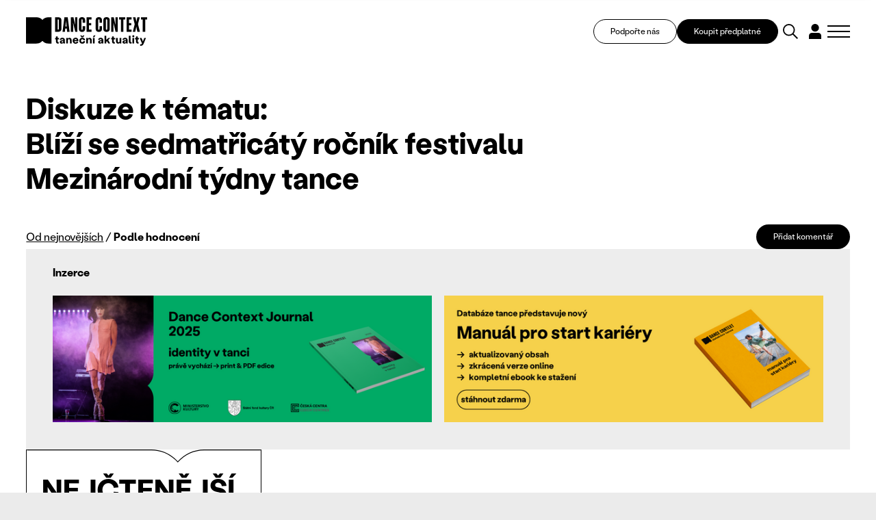

--- FILE ---
content_type: text/html; charset=UTF-8
request_url: https://www.tanecniaktuality.cz/diskuze/zpravy/blizi-se-sedmatricaty-rocnik-festivalu-mezinarodni-tydny-tance?sort=likes
body_size: 15722
content:
<!DOCTYPE html>
<html>

<head>
	    <meta charset="utf-8"/>

	    <link href="https://www.tanecniaktuality.cz/css/minified_v2_eed32c85405c486946e0fc85ec6ca5d0.css?93e9344d" rel="stylesheet" type="text/css"/>

	<title>Taneční aktuality</title>
<meta name="Keywords" content="">
<meta name="Description" content="">
				<meta property="og:image" content="https://www.tanecniaktuality.cz/file/b6924d9cc3454d4e3a965bf4f3606053/90105/socialLogo.png">
				<meta property="og:image:width" content="1639">
				<meta property="og:image:height" content="406">
						<meta property="og:site_name" content="Taneční aktuality">
		<meta name="apple-mobile-web-app-title" content="Tanecniaktuality.cz">
    <meta name="author" content="NETservis s.r.o."/>

    <meta name="MobileOptimized" content="width"/>
    <meta name="HandheldFriendly" content="true"/>
    <meta name="viewport" content="width=device-width, initial-scale=1.0, user-scalable=yes"/>
    	<link href="//fonts.googleapis.com/css?family=Roboto+Slab:400,700|Roboto:300,400,700&subset=latin-ext" rel="stylesheet" type="text/css"/>
    <script src="/scripts/jquery-3.2.1.min.js" type="text/javascript"></script>
		<link rel="icon" type="image/png" href="//www.tanecniaktuality.cz/file/496bef257c7e89a9266d1c87ace72aa8/89109/favicon/favicon.png">
<link rel="apple-touch-icon" type="image/png" href="//www.tanecniaktuality.cz/file/496bef257c7e89a9266d1c87ace72aa8/89109/favicon/favicon.png" />
<link rel="shortcut icon" type="image/png" href="//www.tanecniaktuality.cz/file/496bef257c7e89a9266d1c87ace72aa8/89109/favicon/favicon.png" />
	    <!-- Kookiecheck.cz -->
<script nonce='f17cc18d2f2d676ab3fc00b030b8c2e1a212f972'  src="https://kookiecheck.cz/static/script/c24a1aede7f9317d1809a17325fb4c0d"></script>

<!-- Google Tag Manager -->
<script nonce='f17cc18d2f2d676ab3fc00b030b8c2e1a212f972' >(function(w,d,s,l,i){w[l]=w[l]||[];w[l].push({'gtm.start':
new Date().getTime(),event:'gtm.js'});var f=d.getElementsByTagName(s)[0],
j=d.createElement(s),dl=l!='dataLayer'?'&l='+l:'';j.async=true;j.src=
'https://www.googletagmanager.com/gtm.js?id='+i+dl;f.parentNode.insertBefore(j,f);
})(window,document,'script','dataLayer','GTM-TXMB4XRJ');</script>
<!-- End Google Tag Manager -->	<meta name="robots" content="index,follow"> 
    
    <script type="text/javascript">
       /* $(window).scroll(function() {
                if ($(window).scrollTop() > 64) {
                        $('#page').addClass('menuFix--on');
                } else {
                        $('#page').removeClass('menuFix--on');
                }
        });*/
    </script>
</head>

<body class="cs pageID20">
    <!-- Google Tag Manager (noscript) -->
<noscript><iframe src="https://www.googletagmanager.com/ns.html?id=GTM-TXMB4XRJ"
height="0" width="0" style="display:none;visibility:hidden"></iframe></noscript>
<!-- End Google Tag Manager (noscript) --><div id="page" >
    <header role="banner">

        <div class="section section--header">
            <div class="header">


                



					<div class="logo">
												<a class="logo__link" href="/" title="Taneční aktuality">
																						<span><img src="/img/logo.svg" alt="Taneční aktuality" title="Taneční aktuality" /></span>

												<span><strong></strong></span>
						</a>
											</div><!-- /logo -->


                <div class="topBox">

                    <a class="topBox__btn" href="https://www.darujme.cz/projekt/1210676" target="_blank">Podpořte nás</a>

                                            <a class="topBox__btn topBox__btn--alt" href="//www.tanecniaktuality.cz/e-shop">Koupit předplatné</a>
                    
                    <div class="search" accesskey="s">
                        <button type="button" aria-label="Vyhledávání" class="topBtn topBtn--search" id="searchButton">
                            <svg xmlns="http://www.w3.org/2000/svg" width="48.51" height="48.511" viewBox="0 0 48.51 48.511">
                                <g id="search" transform="translate(-1597.727 -886.187)">
                                    <circle id="Ellipse_5" data-name="Ellipse 5" cx="17.263" cy="17.263" r="17.263" transform="translate(1599.727 888.187)" fill="none" stroke="#000" stroke-linecap="square" stroke-miterlimit="10" stroke-width="4" />
                                    <path id="Path_31" data-name="Path 31" d="M18.451,18.451,30.965,30.965" transform="translate(1612.443 900.904)" fill="none" stroke="#000" stroke-linecap="square" stroke-linejoin="round" stroke-miterlimit="10" stroke-width="4" />
                                </g>
                            </svg>

                        </button>
                    </div>
                        
                    <div class="loginBox">
                                                <button type="button" class="topBtn topBtn--user" id="userButton" aria-label="Dialog pro přihlášení a registraci" title="Přihlášení/Registrace">
                            <svg xmlns="http://www.w3.org/2000/svg" xmlns:xlink="http://www.w3.org/1999/xlink" width="38.076" height="46.89" viewBox="0 0 38.076 46.89">
                                <defs>
                                    <clipPath id="clip-path">
                                        <rect id="Rectangle_337" data-name="Rectangle 337" width="38.076" height="46.89" transform="translate(0 0)" fill="none" />
                                    </clipPath>
                                </defs>
                                <g id="user" transform="translate(0 0)">
                                    <g id="Group_626" data-name="Group 626" clip-path="url(#clip-path)">
                                        <path id="Path_50" data-name="Path 50" d="M30.957,11.918a11.915,11.915,0,1,1,0-.007Z" />
                                        <path id="Path_51" data-name="Path 51" d="M38.076,37a9.447,9.447,0,0,0-9.447-9.447H9.447A9.448,9.448,0,0,0,0,37V46.89H38.069Z" />
                                    </g>
                                </g>
                            </svg>
                        </button>
                                            </div>
                    
                    <button type="button" class="menuBtn" id="menuBtn" title="Navigace" aria-label="Zobrazit navigaci"><span><em></em></span></button>

                </div>

            </div>
        </div>


        <div class="dialog dialog--search">
            <div class="dialog__window">
                <div class="section">
                    
    <div class="searchBox" id="searchBox1">

        
        <div class="dialog__header">
            VYHLEDAT V TEXTECH        </div>


        <div class="searchBoxIn">
            <form class="search__form" action="/vyhledavani" id="search" method="get" aria-label="Vyhledávání">
                <fieldset class="search__fieldset">


                    <input name="q" id="searchField" class="searchinput" placeholder="hledaný text..." type="search" size="25" />


                    <div class="row row-pad15">
                        <div class="col-4">
                            <select name="author" id="author" class="select2me">
                                <option value="0">Autor</option>
                                                                    <option value="299"></option>
                                                                    <option value="333"></option>
                                                                    <option value="339"></option>
                                                                    <option value="345"></option>
                                                                    <option value="357"></option>
                                                                    <option value="303">Adéla Kašparová</option>
                                                                    <option value="323">Adéla Vávrová</option>
                                                                    <option value="287">Adriana Světlíková</option>
                                                                    <option value="91">Alena Laifrová</option>
                                                                    <option value="67">Alexej Byček</option>
                                                                    <option value="130">Alica Minárová</option>
                                                                    <option value="46">Alžběta Krejčiříková</option>
                                                                    <option value="208">Andrea Helander Kramešová</option>
                                                                    <option value="156">Andrea Opavská</option>
                                                                    <option value="359">Andrijana Trpković</option>
                                                                    <option value="270">Aneta Krejčík Plšková</option>
                                                                    <option value="317">Anette Therese Pettersen</option>
                                                                    <option value="283">Anna Benháková</option>
                                                                    <option value="252">Anna Novotná</option>
                                                                    <option value="23">Anna Sedláčková</option>
                                                                    <option value="182">Anna Voláková</option>
                                                                    <option value="350">Ariadne Mikou</option>
                                                                    <option value="192">Astrid Štúrová-Kočí</option>
                                                                    <option value="131">Bára Čermáková</option>
                                                                    <option value="256">Barbara Mikyska</option>
                                                                    <option value="253">Barbara Mikysková</option>
                                                                    <option value="20">Barbora Brodská</option>
                                                                    <option value="85">Barbora Debnáriková</option>
                                                                    <option value="93">Barbora Debnárová</option>
                                                                    <option value="148">Barbora Etlíková</option>
                                                                    <option value="146">Barbora Forkovičová</option>
                                                                    <option value="187">Barbora Kaplanová</option>
                                                                    <option value="56">Barbora Novosadová</option>
                                                                    <option value="161">Barbora Pokorná</option>
                                                                    <option value="32">Barbora Stýblová</option>
                                                                    <option value="16">Barbora Šulcová</option>
                                                                    <option value="139">Barbora Truksová</option>
                                                                    <option value="327">Becka McFadden</option>
                                                                    <option value="265">Blanca Siles Romero</option>
                                                                    <option value="191">Bohumíra Cveklová</option>
                                                                    <option value="165">Boris Hybner</option>
                                                                    <option value="135">Božena Brodská</option>
                                                                    <option value="356">Christine Hla Shwe</option>
                                                                    <option value="228">Clara Zanga</option>
                                                                    <option value="39">Dana Jará</option>
                                                                    <option value="99">Daniel Wiesner</option>
                                                                    <option value="112">Daniela Machová</option>
                                                                    <option value="154">Denisa Kotková</option>
                                                                    <option value="9">Denisa Šmídová</option>
                                                                    <option value="266">Diana De Fex </option>
                                                                    <option value="318">Diana Pavlačková</option>
                                                                    <option value="293">Dora Durkesac</option>
                                                                    <option value="149">Dora Sulženko Hoštová</option>
                                                                    <option value="190">Dorota Gremlicová</option>
                                                                    <option value="297">Elisa Frasson</option>
                                                                    <option value="160">Eliška Brtnická</option>
                                                                    <option value="122">Eliška Navrátilová</option>
                                                                    <option value="188">Eliška Seveldová</option>
                                                                    <option value="35">Eliška Štindlová</option>
                                                                    <option value="65">Elvíra Němečková</option>
                                                                    <option value="202">Emil T. Bartko</option>
                                                                    <option value="315">Emily May</option>
                                                                    <option value="289">Emma Meerschaert</option>
                                                                    <option value="305">Ester Trčková</option>
                                                                    <option value="77">Eugenie Dufková</option>
                                                                    <option value="264">Eva Galatsanou</option>
                                                                    <option value="18">Eva Krakešová</option>
                                                                    <option value="78">Eva Orcígrová</option>
                                                                    <option value="288">Eva Sližová</option>
                                                                    <option value="24">Eva Urválková</option>
                                                                    <option value="232">Filip Staněk</option>
                                                                    <option value="276">Freda Fiala</option>
                                                                    <option value="279">Friederike "Frieda" Frost</option>
                                                                    <option value="210">Gabriela Špalková</option>
                                                                    <option value="41">Hana Galiová</option>
                                                                    <option value="335">Hana Polanská Turečková</option>
                                                                    <option value="60">Hana Strejčková</option>
                                                                    <option value="29">Heather McGadie</option>
                                                                    <option value="137">Helena Bartlová</option>
                                                                    <option value="59">Helena Kazárová</option>
                                                                    <option value="245">Helena Peerová</option>
                                                                    <option value="143">Helena Syrovátková</option>
                                                                    <option value="147">Honza Malík</option>
                                                                    <option value="196">Ian Biscoe</option>
                                                                    <option value="282">Inga Zotova-Mikshina</option>
                                                                    <option value="267">Isabel Hernandez-Gil Crespo</option>
                                                                    <option value="262">Ivana Balabanova</option>
                                                                    <option value="241">Ivana Dukić</option>
                                                                    <option value="223">Ivana Hlubinová</option>
                                                                    <option value="86">Ivana Kloubková</option>
                                                                    <option value="294">Ivica Liszkayová</option>
                                                                    <option value="346">Jan M. Heller</option>
                                                                    <option value="258">Jan Razima</option>
                                                                    <option value="363">Jan Žůrek</option>
                                                                    <option value="8">Jana Bitterová</option>
                                                                    <option value="206">Jana Bohutínská</option>
                                                                    <option value="239">Jana Burkiewiczová</option>
                                                                    <option value="50">Jana Hošková</option>
                                                                    <option value="211">Jana Návratová</option>
                                                                    <option value="119">Jana Ryšlavá</option>
                                                                    <option value="81">Janek Lesák</option>
                                                                    <option value="218">Jaroslav Slavický</option>
                                                                    <option value="310">Jindřich Bartovanec Havlík</option>
                                                                    <option value="238">Jindřich Panský</option>
                                                                    <option value="309">Jiří Bartovanec</option>
                                                                    <option value="222">Jiří Havelka</option>
                                                                    <option value="247">Jiří Pokorný</option>
                                                                    <option value="348">Jiří Reidinger</option>
                                                                    <option value="355">Jiří Šimek </option>
                                                                    <option value="104">Jitka Bartošová</option>
                                                                    <option value="240">Jitka Kornová</option>
                                                                    <option value="221">Jitka Tázlarová</option>
                                                                    <option value="233">Jitka Vašutová</option>
                                                                    <option value="37">Johana Mücková</option>
                                                                    <option value="349">Jonathan Gray</option>
                                                                    <option value="63">Josef Bartoš</option>
                                                                    <option value="153">Josef Platz</option>
                                                                    <option value="96">Juraj Benčík</option>
                                                                    <option value="292">Juta Ance Ķirķis</option>
                                                                    <option value="1">Karel Sabina</option>
                                                                    <option value="281">Karolína Bulínová</option>
                                                                    <option value="40">Karolina Kalinová</option>
                                                                    <option value="237">Karolina Plicková</option>
                                                                    <option value="151">Katarína Zagorski</option>
                                                                    <option value="220">Kateřina Černíčková</option>
                                                                    <option value="177">Kateřina Hanáčková</option>
                                                                    <option value="125">Kateřina Kavalírová</option>
                                                                    <option value="280">Kateřina Klementová</option>
                                                                    <option value="45">Kateřina Lahodová</option>
                                                                    <option value="174">Kateřina László</option>
                                                                    <option value="314">Kateřina Šalounová</option>
                                                                    <option value="290">Kateřina Šilhová</option>
                                                                    <option value="352">Kateřina Vernerová</option>
                                                                    <option value="58">Kateřina Votočková</option>
                                                                    <option value="212">Klára Hešková</option>
                                                                    <option value="197">Klára Huvarová</option>
                                                                    <option value="186">Klára Lidová</option>
                                                                    <option value="145">Kristián Kohút</option>
                                                                    <option value="6">Kristina Durczaková</option>
                                                                    <option value="109">Kristina Soukupová</option>
                                                                    <option value="321">Kristýna Boháčová</option>
                                                                    <option value="205">Kristýna Břeská</option>
                                                                    <option value="159">Ladislav Beneš</option>
                                                                    <option value="62">Ladislava Petišková</option>
                                                                    <option value="246">Laura Kolačkovská</option>
                                                                    <option value="316">Lena Megyeri</option>
                                                                    <option value="15">Lenka Dobešová Trubačová</option>
                                                                    <option value="144">Lenka Dřímalová</option>
                                                                    <option value="19">Lenka Harazimová</option>
                                                                    <option value="171">Lenka Vágnerová</option>
                                                                    <option value="207">Lenka Vořechovská</option>
                                                                    <option value="38">Libuše Hronková</option>
                                                                    <option value="257">Libuše Ovsová</option>
                                                                    <option value="274">Lorraine Vaney</option>
                                                                    <option value="168">Lucia Kašiarová</option>
                                                                    <option value="25">Lucie Břinková</option>
                                                                    <option value="12">Lucie Burešová</option>
                                                                    <option value="28">Lucie Dercsényi</option>
                                                                    <option value="115">Lucie Hayashi</option>
                                                                    <option value="243">Lucie Holánková</option>
                                                                    <option value="4">Lucie Kocourková</option>
                                                                    <option value="219">Lucie Štádlerová</option>
                                                                    <option value="61">Magdaléna Petráková</option>
                                                                    <option value="236">Mahulena Křenková</option>
                                                                    <option value="142">Marcela Bednaříková</option>
                                                                    <option value="181">Marcela Benoni</option>
                                                                    <option value="42">Marcela Benoniová</option>
                                                                    <option value="277">Marianna Panourgia</option>
                                                                    <option value="249">Marie Fričová</option>
                                                                    <option value="215">Marie Kobrlová</option>
                                                                    <option value="337">Marie Puchernová</option>
                                                                    <option value="213">Marie Vejvodová</option>
                                                                    <option value="273">Marija Saveiko</option>
                                                                    <option value="291">Marina Dubia</option>
                                                                    <option value="301">Marina Srnka</option>
                                                                    <option value="304">Marisa C. Hayes</option>
                                                                    <option value="361">Markéta Fagan</option>
                                                                    <option value="224">Markéta Faustová</option>
                                                                    <option value="172">Markéta Jandová</option>
                                                                    <option value="285">Markéta Roth Elblová</option>
                                                                    <option value="100">Marta Falvey Sovová</option>
                                                                    <option value="216">Martin Dvořák</option>
                                                                    <option value="254">Martin Kolda</option>
                                                                    <option value="155">Martina Hajdyla Lacová</option>
                                                                    <option value="360">Martyna Zbucka</option>
                                                                    <option value="272">Matúš Ivan</option>
                                                                    <option value="328">Melissa Melpignano</option>
                                                                    <option value="302">Michaela Dzurovčínová</option>
                                                                    <option value="326">Michaela Kessler</option>
                                                                    <option value="106">Michal Mach</option>
                                                                    <option value="128">Milan Odstrčil</option>
                                                                    <option value="195">Milena Křístková</option>
                                                                    <option value="255">Miřenka Čechová</option>
                                                                    <option value="269">Miriam Blümlová</option>
                                                                    <option value="116">Miroslava Mechelová</option>
                                                                    <option value="354">Miroslava Papežová</option>
                                                                    <option value="341">Mish Rais</option>
                                                                    <option value="342">Mish Rais</option>
                                                                    <option value="263">Mónica Jaramillo Sanjuán</option>
                                                                    <option value="244">Monika Částková</option>
                                                                    <option value="107">Monika Čižmáriková</option>
                                                                    <option value="284">Monika Diatta Rebcová</option>
                                                                    <option value="163">Monika Rebcová</option>
                                                                    <option value="194">Monika Šmídová</option>
                                                                    <option value="214">Monika Štúrová</option>
                                                                    <option value="351">Natálie Bulvasová</option>
                                                                    <option value="44">Natálie Erbesová</option>
                                                                    <option value="307">Natálie Matysková</option>
                                                                    <option value="80">Nataliya Kalenská</option>
                                                                    <option value="164">Nataša Novotná</option>
                                                                    <option value="33">Nataša Stará</option>
                                                                    <option value="162">Nikola Márová</option>
                                                                    <option value="343">Nina Hümpel</option>
                                                                    <option value="158">Nina Vangeli</option>
                                                                    <option value="173">Ondřej Holba</option>
                                                                    <option value="358">Ondřej Šteidl</option>
                                                                    <option value="296">Parvathi Ramanathan</option>
                                                                    <option value="334">Paula Catalina Riofrío</option>
                                                                    <option value="132">Pavla Březinová</option>
                                                                    <option value="204">Peter Maťo</option>
                                                                    <option value="230">Peter Šavel</option>
                                                                    <option value="338">Petr Boháč</option>
                                                                    <option value="133">Petr Kiška</option>
                                                                    <option value="242">Petr Zuska</option>
                                                                    <option value="5">Petra Dotlačilová</option>
                                                                    <option value="234">Petra Žikovská</option>
                                                                    <option value="319">Petronela (Ela) Brotková</option>
                                                                    <option value="68">PKB</option>
                                                                    <option value="136">Radek Klika</option>
                                                                    <option value="70">Radim Vizváry</option>
                                                                    <option value="300">Rania Broud</option>
                                                                    <option value="43">Redakce TA</option>
                                                                    <option value="278">Regina Janzen</option>
                                                                    <option value="225">Renata Sabongui</option>
                                                                    <option value="260">Richard Pettifer</option>
                                                                    <option value="76">Rita Henzelyova</option>
                                                                    <option value="298">Robin Lamothe</option>
                                                                    <option value="271">Roman Černík</option>
                                                                    <option value="268">Roman Horák</option>
                                                                    <option value="75">Roman Vašek</option>
                                                                    <option value="329">Ronald Rodrigues</option>
                                                                    <option value="322">Rozálie Andělová</option>
                                                                    <option value="48">Rudolf Kubičko</option>
                                                                    <option value="261">Salome Jishkariani</option>
                                                                    <option value="336">Samuel Loj</option>
                                                                    <option value="90">Sandra Polovková</option>
                                                                    <option value="330">Sanjoy Roy</option>
                                                                    <option value="73">Šárka Maroušková</option>
                                                                    <option value="275">Silvia Hristova</option>
                                                                    <option value="320">Silvia Nemcová</option>
                                                                    <option value="108">Silvie Jasičová</option>
                                                                    <option value="209">Simona Baková</option>
                                                                    <option value="229">Simona Rozložníková</option>
                                                                    <option value="69">Sylva Tománková</option>
                                                                    <option value="347">Taneční aktuality</option>
                                                                    <option value="344">Tatiana Brederová </option>
                                                                    <option value="176">Tatiana Brederová</option>
                                                                    <option value="95">Tereza Bachová</option>
                                                                    <option value="198">Tereza Bernardová</option>
                                                                    <option value="259">Tereza Blažková</option>
                                                                    <option value="340">Tereza Čechová</option>
                                                                    <option value="84">Tereza Cigánková</option>
                                                                    <option value="353">Tereza Holubová</option>
                                                                    <option value="124">Tereza Indráková</option>
                                                                    <option value="306">Tereza Kodlová</option>
                                                                    <option value="111">Tereza Kosáková</option>
                                                                    <option value="325">Tereza Kubalová</option>
                                                                    <option value="199">Tereza Marková</option>
                                                                    <option value="175">Tereza Ondrová</option>
                                                                    <option value="331">Thierry Jaquemet</option>
                                                                    <option value="324">Tobiáš Waller</option>
                                                                    <option value="7">Tomáš Valníček</option>
                                                                    <option value="83">Václav Bernard</option>
                                                                    <option value="74">Václav Janeček</option>
                                                                    <option value="332">Václav Kuneš</option>
                                                                    <option value="311">Vanda Hejnová</option>
                                                                    <option value="362">Věra Sagulová</option>
                                                                    <option value="308">Veronika Knytlová</option>
                                                                    <option value="120">Veronika Pachová</option>
                                                                    <option value="312">Veronika Páníková </option>
                                                                    <option value="101">Veronika Štefanová</option>
                                                                    <option value="102">Viktor Čech</option>
                                                                    <option value="313">Viktorie Melicharová</option>
                                                                    <option value="167">Vít Malota</option>
                                                                    <option value="79">Vladimír Vašut</option>
                                                                    <option value="183">Vojtěch Brtnický</option>
                                                                    <option value="53">Vratislav Mošna</option>
                                                                    <option value="286">Yvona Kreuzmannová </option>
                                                                    <option value="250">Yvona Kreuzmannová</option>
                                                                    <option value="30">Zden Brungot Svíteková</option>
                                                                    <option value="251">Zdeněk Prokeš</option>
                                                                    <option value="295">Zora Breczková</option>
                                                                    <option value="248">Zuzana Čtvrtečková</option>
                                                                    <option value="152">Zuzana Drábová</option>
                                                                    <option value="105">Zuzana Rafajová</option>
                                                                    <option value="10">Zuzana Smugalová</option>
                                                                    <option value="235">Zuzana Žabková</option>
                                                            </select>
                        </div>
                        <div class="col-4">
                            <select name="texttype" id="texttype">
                                <option value="0">Typ obsahu</option>
                                                                                                        <option value="20">zprávy</option>
                                                                                                        <option value="22">recenze</option>
                                                                                                        <option value="23">kritiky</option>
                                                                                                        <option value="24">rozhovory</option>
                                                                                                        <option value="25">reportáže</option>
                                                                                                                                            <option value="28">osobnosti</option>
                                                                                                        <option value="30">sloupky</option>
                                                                                                        <option value="31">glosy</option>
                                                                                                                                                                                <option value="77">podcasty</option>
                                                                                                        <option value="117">úhel pohledu</option>
                                                                                                        <option value="160">Dance Context Journal</option>
                                                                    
                            </select>
                        </div>
                        <div class="col-4">
                            <div class="inputBox">
                                <input name="articleyear" value="" id="articleyear" placeholder="Rok vydání" class="hasDatepicker" type="number">
                            </div>
                        </div>
                    </div>


                    <div class="center">
                        <button type="submit" name="do-search" value="do-search" class="btn btn4" title="" onclick="return false;">
                            Vyhledat                        </button>
                    </div>


                    <!--
							                    -->


                </fieldset>


                <div class="autocomplete">
                    <div class="dialog__header">
                        Výsledky vyhledávání                    </div>
                    <div class="autocompleteIn">
                       
                    </div>
                    <div class="autocomplete__more">
                        <a onclick="loadMore(20);return false" class="btn" href="/vyhledavani?q=tanec&amp;do-search">
                            Další výsledky                        </a>
                    </div>
                </div>


            </form>
        </div>


    </div>


                </div>
            </div>
        </div>


        <div class="dialog dialog--login" id="loginBoxWindow">
            <div class="dialog__window">
                

			<form action="//www.tanecniaktuality.cz/prihlaseni" method="POST"  enctype="multipart/form-data" class="form-to-validate" id="From5d9248" >
	<fieldset class="loginForm__fieldset">
									<div class="dialog__header">Přihlásit</div>										<div class="row row-pad15" >
		
									
			<div class="col-6" >
		
									
			<input type="text" 
     
    name="UserEmail"
     value=""				 placeholder="Váš email">
			</div>
				
									
			<div class="col-6" >
		
									
			<input type="password" 
     
    name="UserPassword"
     value=""				 placeholder="Heslo">
			</div>
			</div>
										
							<div class="row row-pad15 loginBtns">
								<div class="col-6"><a href="//www.tanecniaktuality.cz/zapomenute-heslo" class="bold">Zapomenuté heslo</a></div>
								<div class="col-6 right">Ještě nemáte účet? <a href="//www.tanecniaktuality.cz/e-shop"><strong>Zaregistrujte se</strong></a></div>
							</div>										<input type="hidden" 
     
    name="goto"
     value="/diskuze/zpravy/blizi-se-sedmatricaty-rocnik-festivalu-mezinarodni-tydny-tance?sort=likes"				>
										<div class="center" >
		
									
			<button type="submit" name="" value="Přihlásit se" class="btn btn4" title="">Přihlásit se</button>
<input type="hidden" name="do-login" value="1" />
			</div>
			</fieldset>
	<div class="lomic clear"><br class="no" /></div>

</form>
						
            </div>
        </div>


        <div class="dialog dialog--register" id="registerBoxWindow">
            <div class="dialog__window">
                

            <div class="form" id="formContainerRegisterBox"><form action="//www.tanecniaktuality.cz/e-shop" method="POST"  enctype="multipart/form-data" class="form-to-validate" id="Frombab389" >
	<fieldset class="loginForm__fieldset">
									<div class="dialog__header">Registrace</div>										<div class="row row-pad15" >
		
									
			<div class="col-6" >
		
									
			<input type="text" 
     
    name="Name"
     value=""				 placeholder="Jméno">
			</div>
				
									
			<div class="col-6" >
		
									
			<input type="text" 
     
    name="Surname"
     value=""				 placeholder="Příjmení">
			</div>
			</div>
										<div class="row row-pad15" >
		
									
			<div class="col-6" >
		
							<div class="required">
							
			<input type="text" 
     
    name="Email"
     value=""				 placeholder="Email">
					</div>
			</div>
				
									
			<div class="col-6" >
		
							<div class="required">
							
			<div class="input-group">

	<input type="password" name="Password" value="" placeholder="Heslo">

	<span class="input-group-btn">
		<button class="btn blue" type="button" onclick="$input = $(this).closest('.input-group').find('input'); $input.attr('type', $input.attr('type') == 'password' ? 'text' : 'password'); return false;"><i class="fa fa-eye"></i></button>
	</span>
</div>
					</div>
			</div>
			</div>
										<div class="row row-pad15 loginBtns" >
		
									
			<div class="col-6" >
		
									
			<div class="checkList checkbox-list">
			<input type="checkbox" 
     
    name="Agree"
     value="1"	 id="Agree"			>
	
					<label for="Agree">
									Registrací souhlasím s <a
href="/newsletter/vseobecne-obchodni-podminky">Podmínkami služby</a> a
seznámil*a jsem se s <a
href="/newsletter/zasady-zpracovani-a-ochrany-osobnich-udaju">informací
o zpracování osobních údajů</a>							</label>
			</div>
			</div>
				
									
			<div class="col-6" >
		
									
			<div class="checkList checkbox-list">
			<input type="checkbox" 
     
    name="IsMailing"
     value="1"	 id="IsMailing"			>
	
					<label for="IsMailing">
									Souhlasím s odběrem Newsletteru							</label>
			</div>
			</div>
			</div>
										<div class="center" >
		
									
			<button type="submit" name="" value="Registrovat se" class="btn btn4" title="">Registrovat se</button>
<input type="hidden" name="do-registerPure" value="1" />
			</div>
			</fieldset>
	<div class="lomic clear"><br class="no" /></div>

</form>
																							
<script type="text/javascript" nonce="f17cc18d2f2d676ab3fc00b030b8c2e1a212f972">
	$(function(){
		
																																																						
		$('#Frombab389').validate({
			ignore: [],
			errorElement: 'span',
			errorClass: 'help-block error',
			rules: {
																		"Email": {
																																																															required: true,				
email: true					},														"Password": {
																																					required: true					},														"Agree": {
																																					required: true					}											},
			messages:{
																		"Email": {
																																																																																																	required: "Pole Email je povinné.",
email: "Pole Email musí obsahovat e-mailovou adresu."				},														"Password": {
																																																		required: "Pole Heslo je povinné."				},														"Agree": {
																																																		required: "Pole Registrací souhlasím s Podmínkami služby a seznámil*a jsem se s informací o zpracování osobních údajů je povinné."				}							},
			errorPlacement: function (error, element) {/* render error placement for each input type*/
				/*console.log(element);*/
				if($(element).closest('.pagesSelectorHolder').length) {
					ec = $(element).closest('.pagesSelectorHolder').find('.errorContainer');
					ec.html('');
					error.appendTo(ec);
				} else if(element.hasClass('select2-hidden-accessible')) {
					error.insertAfter(element.parent(".form-group").find('.select2-container'));
				} else if (element.parent(".input-group").length > 0) {
					error.insertAfter(element.parent(".input-group"));
				} else if (element.attr("data-error-container")) { 
					error.appendTo(element.attr("data-error-container"));
				} else if (element.parents('.radio-list').length > 0) { 
					error.appendTo(element.parents('.radio-list').attr("data-error-container"));
				} else if (element.parents('.radio-inline').length > 0) { 
					error.appendTo(element.parents('.radio-inline').attr("data-error-container"));
				} else if (element.parents('.checkbox-list').length > 0) {
					error.appendTo(element.parents('.checkbox-list').attr("data-error-container"));
				} else if (element.parents('.checkbox-inline').length > 0) { 
					error.appendTo(element.parents('.checkbox-inline').attr("data-error-container"));
				} else if (element.parents('.inputReplace').length > 0) { 
					error.insertAfter($(element).closest('.inputReplaceRow').find('.inputReplaceLabel label'));
				} else {
					error.insertAfter(element); /*for other inputs, just perform default behavior*/
				}
			},
			highlight: function (element) { /*hightlight error inputs*/
				if($(element).closest('.pagesSelectorHolder').length) {
					ec = $(element).closest('.pagesSelectorHolder').find('.errorContainer');
					ec.addClass('has-error');
					ec.show();
				} else if($(element).closest('.required').length) {
					ec = $(element).closest('.required');
					ec.addClass('has-error');
					ec.show();
				} else if($(element).closest('.form-group').length) {
					$(element).closest('.form-group').addClass('has-error'); /* set error class to the control group*/
				} else {
					div = $(element).closest('div');
					div.addClass('has-error');
				}
			},
			unhighlight: function (element) { /* revert the change done by hightlight*/
				if($(element).closest('.pagesSelectorHolder').length) {
					ec = $(element).closest('.pagesSelectorHolder').find('.errorContainer');
					ec.removeClass('has-error');
					ec.hide();
				} else if($(element).closest('.required').length) {
					ec = $(element).closest('.required');
					ec.removeClass('has-error');
				} else if($(element).closest('.form-group').length) {
					$(element).closest('.form-group').removeClass('has-error'); /* set error class to the control group*/
				} else {
					div = $(element).closest('div');
					div.removeClass('has-error');
				}
			},
			success: function (label) {
				label.closest('.form-group').removeClass('has-error'); /* set success class to the control group*/
			},
			invalidHandler: function(form, validator) {
				el = ($(validator.errorList[0].element));
				if(el.is(':visible')) {
					tgt = el;
				} else { /*jestli to neni videt, asi to bude nejak skryty, podivame se po nadrazenem prvku, ktery by to mohl obalovat.*/
					tgt = el.closest('.pagesSelectorHolder').find('.errorContainer');
				}
				if(tgt.length)
					$('html, body').animate({
		            scrollTop: tgt.offset().top
		        }, 500);
			}
	   });


		$('#Frombab389 .select2me').change(function () {
			$('#Frombab389').validate().element($(this)); /*revalidate the chosen dropdown value and show error or success message for the input*/
		});
	});
</script>

</div>



<script type="text/javascript" nonce="f17cc18d2f2d676ab3fc00b030b8c2e1a212f972">
	$(function() {
		window.setTimeout(function() {
            captchaFormRegisterBox();
		}, 1000);
	});


	function captchaFormRegisterBox(){

        $.ajax({
            type: "post", url: "/captchaToken?idForm=Registration",
            success: function (data) {
                $('#formContainerRegisterBox form input[name="captchaToken"]').remove();
                $inp = $('<input type="hidden" name="captchaToken" value="">');
                $inp.val(data['token']);
                $('#formContainerRegisterBox form').append($inp);
            },
            error: function (request, status, error) {
                console.log("err:"+request.responseText);
                window.setTimeout(function() {
                    captchaFormRegisterBox();
                }, 1000);
            }
        });

    }

</script>            </div>
        </div>


        <div class="dialog dialog--respNav">
            <div class="dialog__window">
                <div class="section">
                    <div class="dialog__btns">
                        <a class="topBox__btn" href="https://www.darujme.cz/projekt/1210676" target="_blank">Podpořte nás</a>
                                                    <a class="topBox__btn topBox__btn--alt" href="//www.tanecniaktuality.cz/e-shop">Koupit předplatné</a>
                                            </div>
                    <nav class="respNav" role="navigation">
                        <div class="respNav__col">
                            			<div class="dialog__header">Menu</div>
	
	<ul class="nav">
							 
										
			
									
			<li class="nav__item " id="liresp11">
				<div class="nav__itemBox">
					<a class="nav__link " href="/o-nas"><span>o nás            		</span></a>
					            	</div>
							</li>
					 
										
			
									
			<li class="nav__item " id="liresp12">
				<div class="nav__itemBox">
					<a class="nav__link " href="/kontakt"><span>kontakt            		</span></a>
					            	</div>
							</li>
					 
										
			
									
			<li class="nav__item " id="liresp13">
				<div class="nav__itemBox">
					<a class="nav__link " href="/redakce"><span>redakce            		</span></a>
					            	</div>
							</li>
					 
										
			
									
			<li class="nav__item " id="liresp14">
				<div class="nav__itemBox">
					<a class="nav__link " href="/inzerce"><span>inzerce            		</span></a>
					            	</div>
							</li>
					 
										
			
									
			<li class="nav__item " id="liresp152">
				<div class="nav__itemBox">
					<a class="nav__link " href="/dance-context"><span>Dance Context            		</span></a>
					            	</div>
							</li>
			</ul>

	
	
                        </div>
                        <div class="respNav__col">
                            			<div class="dialog__header">Typy obsahu</div>
	
	<ul class="nav">
							 
										
			
									
			<li class="nav__item " id="liresp20">
				<div class="nav__itemBox">
					<a class="nav__link aktivni" href="/zpravy"><span>zprávy            		</span></a>
					            	</div>
							</li>
					 
										
			
									
			<li class="nav__item " id="liresp22">
				<div class="nav__itemBox">
					<a class="nav__link " href="/recenze"><span>recenze a kritiky            		</span></a>
					            	</div>
							</li>
					 
										
			
												 
										
			
									
			<li class="nav__item " id="liresp24">
				<div class="nav__itemBox">
					<a class="nav__link " href="/rozhovory"><span>rozhovory            		</span></a>
					            	</div>
							</li>
					 
										
			
									
			<li class="nav__item " id="liresp25">
				<div class="nav__itemBox">
					<a class="nav__link " href="/reportaze"><span>reportáže            		</span></a>
					            	</div>
							</li>
					 
										
			
									
			<li class="nav__item " id="liresp28">
				<div class="nav__itemBox">
					<a class="nav__link " href="/osobnosti"><span>osobnosti            		</span></a>
					            	</div>
							</li>
					 
										
			
									
			<li class="nav__item " id="liresp77">
				<div class="nav__itemBox">
					<a class="nav__link " href="/podcasty"><span>podcasty            		</span></a>
					            	</div>
							</li>
					 
										
			
									
			<li class="nav__item " id="liresp117">
				<div class="nav__itemBox">
					<a class="nav__link " href="/uhel-pohledu"><span>úhel pohledu            		</span></a>
					            	</div>
							</li>
					 
										
			
									
			<li class="nav__item " id="liresp160">
				<div class="nav__itemBox">
					<a class="nav__link " href="/dance-context-journal"><span>Dance Context Journal            		</span></a>
					            	</div>
							</li>
			</ul>

	
	
                        </div>
                        <div class="respNav__col">
                            			<div class="dialog__header">DC Journal</div>
	
	<ul class="nav">
							 
										
			
									
			<li class="nav__item " id="liresp151">
				<div class="nav__itemBox">
					<a class="nav__link " href="/dc-journal-2024"><span>DC Journal 2024            		</span></a>
					            	</div>
							</li>
					 
										
			
									
			<li class="nav__item " id="liresp155">
				<div class="nav__itemBox">
					<a class="nav__link " href="/dc-journal-2025"><span>DC Journal 2025            		</span></a>
					            	</div>
							</li>
			</ul>

			<img src="/img/vizualizace.png" alt="DCJ" class="vizual">
	
	
                        </div>
                        <div class="respNav__col">
                            <div class="dialog__header">NAJDETE NÁS I NA</div>
                            <div class="respNav__soc">
                                <a href="https://www.facebook.com/tanecniaktuality.cz" target="_blank"><i aria-hidden="true" class="fab fa-facebook-f"></i></a>
                                <a href="https://www.instagram.com/tanecniaktuality.cz/"target="_blank"><i aria-hidden="true" class="fab fa-instagram"></i></a>
                                <a href="https://www.youtube.com/@DanceContext" target="_blank"><i aria-hidden="true" class="fab fa-youtube"></i></a>
                                <a href="https://open.spotify.com/show/5Npa8By6U6bpB2kwjbIV80" target="_blank"><i aria-hidden="true" class="fab fa-spotify"></i></a>
                            </div>
                        </div>
                    </nav>
                </div>
            </div>
        </div>


        <div id="dark"></div>
        
    </header>

    <main role="main">
		        <!-- OBSAH -->
		<section>
    <div class="section">
        <div class="content" id="content">
            
            <h1>
                                        Diskuze k tématu:                                <br><a href="/zpravy/blizi-se-sedmatricaty-rocnik-festivalu-mezinarodni-tydny-tance">Blíží se sedmatřicátý ročník festivalu Mezinárodní týdny tance</a>
            </h1>
            
            <div class="columns">
                <div class="midCol">
                    
                    <form action="" method="POST"  enctype="multipart/form-data" class="form-to-validate form talkForm" id="form1" >
	<div class="row row-pad10 ">
								<div class="col-12" >
					
					<div class="required">
									<label >Jméno
<!-- by Texy2! --></label>
						<input type="text" 
     
    name="Name"
     value=""		  class="form-control"		>
					</div>
		
	</div>
										<div class="col-12" >
					
									<label >E-mail</label>
						<input type="email" 
     
    name="E-mail"
     value=""		  class="form-control"		>
		
	</div>
										<div class="col-12" >
					
									<label ></label>
						<span class="">Vyplněním e-mailu se přihlásíte k odběru automatických notifikací, které vás upozorní na nový příspěvek v této diskuzi.</span>
		
	</div>
			</div>
<div class="row row-pad10 ">
								<div class="col-12" >
					
					<div class="required">
									<label >Nadpis</label>
						<input type="text" 
     
    name="Title"
     value=""		  class="form-control"		 maxlength="50">
					</div>
		
	</div>
			</div>
<div class="row row-pad10 ">
								<div class="col-12" >
					
					<div class="required">
									<label >Text příspěvku</label>
						<textarea cols="75" rows="4" name="Text" class="form-control" placeholder=""></textarea>
					</div>
		
	</div>
			</div>
<div class="row row-pad10 ">
								<div class="col-4" >
					
									<label ></label>
						<input type="submit" 
     
    name="do-addPost"
     value="Odeslat"		  class="btn"		>
		
	</div>
										<div class="col-8 right" >
					
									<label ></label>
						<span class="help-block"></span>
		
	</div>
			</div>
	<div class="lomic clear"><br class="no" /></div>

</form>
																		
<script type="text/javascript" nonce="f17cc18d2f2d676ab3fc00b030b8c2e1a212f972">
	$(function(){
		
																																																				
		$('#form1').validate({
			ignore: [],
			errorElement: 'span',
			errorClass: 'help-block error',
			rules: {
																		"Name": {
																																					required: true					},														"E-mail": {
																																					email: true					},														"Title": {
																																					required: true					},														"Text": {
																																					required: true					}											},
			messages:{
																		"Name": {
																																																		required: "Pole Jméno je povinné."				},														"E-mail": {
																																																		email: "Pole E-mail musí obsahovat e-mailovou adresu."				},														"Title": {
																																																		required: "Pole Nadpis je povinné."				},														"Text": {
																																																		required: "Pole Text příspěvku je povinné."				}							},
			errorPlacement: function (error, element) {/* render error placement for each input type*/
				/*console.log(element);*/
				if($(element).closest('.pagesSelectorHolder').length) {
					ec = $(element).closest('.pagesSelectorHolder').find('.errorContainer');
					ec.html('');
					error.appendTo(ec);
				} else if(element.hasClass('select2-hidden-accessible')) {
					error.insertAfter(element.parent(".form-group").find('.select2-container'));
				} else if (element.parent(".input-group").length > 0) {
					error.insertAfter(element.parent(".input-group"));
				} else if (element.attr("data-error-container")) { 
					error.appendTo(element.attr("data-error-container"));
				} else if (element.parents('.radio-list').length > 0) { 
					error.appendTo(element.parents('.radio-list').attr("data-error-container"));
				} else if (element.parents('.radio-inline').length > 0) { 
					error.appendTo(element.parents('.radio-inline').attr("data-error-container"));
				} else if (element.parents('.checkbox-list').length > 0) {
					error.appendTo(element.parents('.checkbox-list').attr("data-error-container"));
				} else if (element.parents('.checkbox-inline').length > 0) { 
					error.appendTo(element.parents('.checkbox-inline').attr("data-error-container"));
				} else if (element.parents('.inputReplace').length > 0) { 
					error.insertAfter($(element).closest('.inputReplaceRow').find('.inputReplaceLabel label'));
				} else {
					error.insertAfter(element); /*for other inputs, just perform default behavior*/
				}
			},
			highlight: function (element) { /*hightlight error inputs*/
				if($(element).closest('.pagesSelectorHolder').length) {
					ec = $(element).closest('.pagesSelectorHolder').find('.errorContainer');
					ec.addClass('has-error');
					ec.show();
				} else if($(element).closest('.required').length) {
					ec = $(element).closest('.required');
					ec.addClass('has-error');
					ec.show();
				} else if($(element).closest('.form-group').length) {
					$(element).closest('.form-group').addClass('has-error'); /* set error class to the control group*/
				} else {
					div = $(element).closest('div');
					div.addClass('has-error');
				}
			},
			unhighlight: function (element) { /* revert the change done by hightlight*/
				if($(element).closest('.pagesSelectorHolder').length) {
					ec = $(element).closest('.pagesSelectorHolder').find('.errorContainer');
					ec.removeClass('has-error');
					ec.hide();
				} else if($(element).closest('.required').length) {
					ec = $(element).closest('.required');
					ec.removeClass('has-error');
				} else if($(element).closest('.form-group').length) {
					$(element).closest('.form-group').removeClass('has-error'); /* set error class to the control group*/
				} else {
					div = $(element).closest('div');
					div.removeClass('has-error');
				}
			},
			success: function (label) {
				label.closest('.form-group').removeClass('has-error'); /* set success class to the control group*/
			},
			invalidHandler: function(form, validator) {
				el = ($(validator.errorList[0].element));
				if(el.is(':visible')) {
					tgt = el;
				} else { /*jestli to neni videt, asi to bude nejak skryty, podivame se po nadrazenem prvku, ktery by to mohl obalovat.*/
					tgt = el.closest('.pagesSelectorHolder').find('.errorContainer');
				}
				if(tgt.length)
					$('html, body').animate({
		            scrollTop: tgt.offset().top
		        }, 500);
			}
	   });


		$('#form1 .select2me').change(function () {
			$('#form1').validate().element($(this)); /*revalidate the chosen dropdown value and show error or success message for the input*/
		});
	});
</script>


                    
                    <div class="talk">
                        <div class="inRow talkHeader2">
                            <div class="talkFilter">
                                                                                                    <a href="/diskuze/zpravy/blizi-se-sedmatricaty-rocnik-festivalu-mezinarodni-tydny-tance">Od nejnovějších</a> /
                                    <strong>Podle hodnocení</strong>
                                                            </div>
                                                                <span><a href="" id="AnswerButton" class="btn">Přidat komentář</a></span>
                                
                        </div>
                        
                    </div>
                </div>
                
                <div class="asideCol">
                    <div class="banners1">
                       
<div class="banners">
    <div class="section">

        Inzerce
        <div class="row row-pad15">

            
                <div class="col-6">
                
                                        
                                        <a onclick="clickIt(474);" target="_blank" href="https://www.tanecniaktuality.cz/e-shop">
                    
                                        <img src="/file/77384258ef71a57292d7c72dc9243449/89299/bannertop/DCJ%2025_banner%20CZ_II.png" />
                    
                                        </a>
                    
                </div>
                
            
                <div class="col-6">
                
                                        
                                        <a onclick="clickIt(471);" target="_blank" href="https://www.databazetance.cz/manual-pro-start-kariery/">
                    
                                        <img src="/file/10abb7166874f52c431a9f56acd8a9a4/88987/bannertop/15.png" />
                    
                                        </a>
                    
                </div>
                
            
        </div>


    </div>
</div>                    </div>
                    
                                        
                    <div class="box" id="mostview">	
    <h3 class="spec">NEJČTENĚJŠÍ</h3>
    <ol class="custom-counter">
                    <li>
            <h4>
                <a href="/zpravy/zemrela-emeritni-solistka-narodniho-divadla-miroslava-pesikova" title="Zemřela emeritní sólistka Národního divadla Miroslava Pešíková">Zemřela emeritní sólistka Národního divadla Miroslava Pešíková</a>
            </h4>
            <a href="/zpravy" class="cat">zprávy</a>
        </li>
                    <li>
            <h4>
                <a href="/recenze/kdyz-vanocni-kouzlo-nestaci-opavsky-louskacek-tanci-na-hrane-svych-moznosti" title="Když vánoční kouzlo nestačí. Opavský Louskáček tančí na hraně svých možností">Když vánoční kouzlo nestačí. Opavský Louskáček tančí na hraně svých možností</a>
            </h4>
            <a href="/recenze" class="cat">recenze</a>
        </li>
                    <li>
            <h4>
                <a href="/uhel-pohledu/k-prazskym-kulturnim-grantum-reakce-na-clanek-jany-bohutinske-umeni-zajate-kulturni-politikou" title="K pražským kulturním grantům. Reakce na článek Jany Bohutínské: Umění zajaté kulturní politikou">K pražským kulturním grantům. Reakce na článek Jany Bohutínské: Umění zajaté kulturní politikou</a>
            </h4>
            <a href="/uhel-pohledu" class="cat">úhel pohledu</a>
        </li>
                    <li>
            <h4>
                <a href="/zpravy/ceska-televize-uvede-dokumentarni-serii-to-je-tanec" title="Česká televize uvede dokumentární sérii To je tanec!">Česká televize uvede dokumentární sérii To je tanec!</a>
            </h4>
            <a href="/zpravy" class="cat">zprávy</a>
        </li>
                    <li>
            <h4>
                <a href="/uhel-pohledu/kvalita-nebo-dostupnost-regionalni-balet-v-pasti-klasiky" title="Kvalita, nebo dostupnost? Regionální balet v pasti klasiky">Kvalita, nebo dostupnost? Regionální balet v pasti klasiky</a>
            </h4>
            <a href="/uhel-pohledu" class="cat">úhel pohledu</a>
        </li>
        </ol>
</div>
                    <div id="bannersBottom" class="box banner">
</div>                    
<div class="sliderBox">
    <div class="section">
        <h2 class="sectionHdr">POSLEDNÍ KOMENTÁŘE</h2>

        <div class="slider">
            <div class="slider__arrow slider__arrow--backwards">→</div>
            <div class="slider__arrow slider__arrow--forward">→</div>
            <div class="slider__over">
                <div class="slider__move">
                                                                    <div class="slider__item">
                            <a class="comment" href="/recenze/kdyz-vanocni-kouzlo-nestaci-opavsky-louskacek-tanci-na-hrane-svych-moznosti#talkBox">

                                <span class="comment__top">
                                    <span class="author">
                                        TP                                    </span> před 22 dny                                </span>

                                <span class="comment__info">
                                    Když vánoční kouzlo nestačí. Opavský Louskáček tančí na hraně svých možností                                </span>

                                <span class="articleText">
                                    Víte, ono řešení existuje. A je poměrně jednoduché... Divák se prostě podívá na toho pravého Louskáčka ze záznamu a&hellip;                                </span>

                            </a>
                        </div>
                            
                                                                    <div class="slider__item">
                            <a class="comment" href="/uhel-pohledu/aby-se-nam-petipa-neobracel-v-hrobe#talkBox">

                                <span class="comment__top">
                                    <span class="author">
                                        Stanislav Feco                                    </span> před 40 dny                                </span>

                                <span class="comment__info">
                                    Aby se nám Petipa neobracel v hrobě…                                </span>

                                <span class="articleText">
                                    Bravo. Konečně o tom někdo mluví nahlas.  Je to na dlouhou diskuzi. Na druhou stranu se stane, že kritici  často napíší &hellip;                                </span>

                            </a>
                        </div>
                            
                                                                    <div class="slider__item">
                            <a class="comment" href="/osobnosti/natalia-makarova-nejen-uzasna-giselle-ale-take-cenena-herecka-a-uznavana-inscenatorka-klasickych-baletu#talkBox">

                                <span class="comment__top">
                                    <span class="author">
                                        Josef Bartoš                                    </span> před 54 dny                                </span>

                                <span class="comment__info">
                                    Natalia Makarova. Nejen úžasná Giselle, ale také ceněná herečka a uznávaná inscenátorka klasických baletů                                </span>

                                <span class="articleText">
                                    Autorka samozřejmě měla na mysli mladičkou dívku Giselle. Ale abychom předešli dalším nedorozuměním, raději jsme&hellip;                                </span>

                            </a>
                        </div>
                            
                                                                    <div class="slider__item">
                            <a class="comment" href="/osobnosti/natalia-makarova-nejen-uzasna-giselle-ale-take-cenena-herecka-a-uznavana-inscenatorka-klasickych-baletu#talkBox">

                                <span class="comment__top">
                                    <span class="author">
                                        ...                                    </span> před 55 dny                                </span>

                                <span class="comment__info">
                                    Natalia Makarova. Nejen úžasná Giselle, ale také ceněná herečka a uznávaná inscenátorka klasických baletů                                </span>

                                <span class="articleText">
                                    V roce 1970 jako dvacetiletá dívka? Když se narodila v roce 1940? Nejak ty počty nesedí... <br />
Nebo že postavě Giselle je&hellip;                                </span>

                            </a>
                        </div>
                            
                                                                    <div class="slider__item">
                            <a class="comment" href="/podcasty/jak-dostat-tanec-do-mainstreamu-staci-silne-tema-a-odvaha-byt-srozumitelny-rika-pr-specialistka-sikorova#talkBox">

                                <span class="comment__top">
                                    <span class="author">
                                        TP                                    </span> před 55 dny                                </span>

                                <span class="comment__info">
                                    Jak dostat tanec do mainstreamu? Stačí silné téma a odvaha být srozumitelný, říká PR specialistka Sikorová                                </span>

                                <span class="articleText">
                                    Takže způsob jak dostat tanec do mainstreamu je mluvit o mainstreamových otázkách způsobem srozumitelným mainstreamu a&hellip;                                </span>

                            </a>
                        </div>
                            
                                                                    <div class="slider__item">
                            <a class="comment" href="/kritiky/liliom-zustava-romantickym-sentimentalnim-melodramatem-navzdory-vykladum-a-rezii-baletniho-maga-johna-neumeiera#talkBox">

                                <span class="comment__top">
                                    <span class="author">
                                        VACULÍK Libor                                    </span> před 72 dny                                </span>

                                <span class="comment__info">
                                    Liliom zůstává romantickým sentimentálním melodramatem. Navzdory výkladům a režii baletního mága Johna Neumeiera                                </span>

                                <span class="articleText">
                                    Balet Liliom pana Neumeiera - MISTRA taneční scény, bylo pro mne na druhé premiéře VELKÉ zklamání. Ne takové, jaké bylo&hellip;                                </span>

                            </a>
                        </div>
                            
                                                                    <div class="slider__item">
                            <a class="comment" href="/rozhovory/nechceme-se-dusit-v-zanrovych-skatulkach-rika-ondrej-vinklat-z-dekkadancers#talkBox">

                                <span class="comment__top">
                                    <span class="author">
                                        Ondřej Vinklát                                     </span> před 74 dny                                </span>

                                <span class="comment__info">
                                    „Nechceme se dusit v žánrových škatulkách,“ říká Ondřej Vinklát z DEKKADANCERS                                </span>

                                <span class="articleText">
                                    Díky Liborku! Jedeme dál                                 </span>

                            </a>
                        </div>
                            
                                                                    <div class="slider__item">
                            <a class="comment" href="/rozhovory/nechceme-se-dusit-v-zanrovych-skatulkach-rika-ondrej-vinklat-z-dekkadancers#talkBox">

                                <span class="comment__top">
                                    <span class="author">
                                        VACULÍK Libor                                    </span> před 74 dny                                </span>

                                <span class="comment__info">
                                    „Nechceme se dusit v žánrových škatulkách,“ říká Ondřej Vinklát z DEKKADANCERS                                </span>

                                <span class="articleText">
                                    Děláte to moc dobře kluci - Ondro moc držím palce!!!                                </span>

                            </a>
                        </div>
                            
                                                                    <div class="slider__item">
                            <a class="comment" href="/recenze/marie-gourdain-vsadila-na-intenzivni-emoce-motiv-soku-vsak-postrada-uchopitelny-vyznam#talkBox">

                                <span class="comment__top">
                                    <span class="author">
                                        TP                                    </span> před 83 dny                                </span>

                                <span class="comment__info">
                                    Marie Gourdain vsadila na intenzivní emoce. Motiv šoku však postrádá uchopitelný význam                                </span>

                                <span class="articleText">
                                    Západní hodnoty jsou hodnoty, na kterých západ vyrostl... Ty už jsme opustili dávno a mnozí budou říkat, že to bylo&hellip;                                </span>

                            </a>
                        </div>
                            
                                    </div>
            </div>
        </div>

    </div>
</div>
    
                    <div class="box">
                        
                    </div>
                </div>
            </div>
        </div>
    </div>
</section>


<script type="text/javascript" nonce="f17cc18d2f2d676ab3fc00b030b8c2e1a212f972">
    $(function () {
        window.setTimeout(function () {
            captchaForm47412();
        }, 1000);
    });

    function captchaForm47412() {
        $.ajax({
            type: "post", url: "/captchaToken?idForm=47412",
            success: function (data) {
                $('form input[name="captchaToken"]').remove();
                $inp = $('<input type="hidden" name="captchaToken" value="">');
                $inp.val(data['token']);
                $('form').append($inp);
            },
            error: function (request, status, error) {
                console.log("err:" + request.responseText);
                window.setTimeout(function () {
                    captchaForm47412();
                }, 1000);
            }
        });

    }
</script>

<script nonce="f17cc18d2f2d676ab3fc00b030b8c2e1a212f972">
    /* udelat titleLength a textLength */
    $(function () {
        $('[name=Title]').closest('div').find('label').append('<span id="titleLength"></span>');
        $('[name=Text]').closest('div').find('label').append('<span id="textLength"></span>');
    });
    $("input[name=Title]").keyup(function () {
        $("#titleLength").text(($("input[name=Title]").val().length) + "/50");
        if ($("input[name=Title]").val().length == $("input[name=Title]").attr("maxLength")) {
            $("#titleLength").addClass("red");
        } else {
            $("#titleLength").removeClass("red");
        }
    });
    $("textarea[name=Text]").keyup(function () {
        $("#textLength").text(($("textarea[name=Text]").val().length) + "/10000");
        if ($("textarea[name=Text]").val().length == $("textarea[name=Text]").attr("maxlength")) {
            $("#textLength").addClass("red");
        } else {
            $("#textLength").removeClass("red");
        }
    });
    $(document).ready(function () {
        $("textarea[name=Text]").attr('maxlength', '10000');
        $("#titleLength").text(($("input[name=Title]").val().length) + "/50");
        $("#textLength").text(($("textarea[name=Text]").val().length) + "/10000");
        $("#titleLength").addClass("textLength");
        $("#textLength").addClass("textLength");
        $(".help-block").html("Odesláním příspěvku souhlasíte s <a target=\"_blank\" href=\"//www.tanecniaktuality.cz/Pravidladiskuze\">pravidly pro diskutující</a>");
    });

</script>

        <!-- /OBSAH -->
    </main>

    <footer id="littlefooter" role="contentinfo">
            <div class="section">
                <div class="footer">

                    <div class="footer__l">

                        
                        
<div class="nwl">
    <div class="nwl__hdr">
        Přihlašte se k odběru novinek z tanečního světa.
    </div>

    <form action="https://tanecniaktuality.us13.list-manage.com/subscribe/post?u=d750ce39df842862074b9a36d&amp;id=481a128bbd" method="post" id="mc-embedded-subscribe-form" name="mc-embedded-subscribe-form" class="validate" target="_blank" novalidate>
    <!-- Begin Mailchimp Signup Form -->
        <div>
            <div id="mc_embed_signup">

                <div id="mc_embed_signup_scroll" class="rowForm">
                    <div class="rowForm__l">
                        <input placeholder="Váš email" type="email" value="" name="EMAIL" class="required email" id="mce-EMAIL" class="rowForm__input">
                    </div>
                    <div class="rowForm__r">
                        <input type="submit" value="Přihlásit se" name="subscribe" id="mc-embedded-subscribe" class="btn rowForm__btn">
                    </div>
                </div>
                

                <div id="mce-responses" class="clear">
                    <div class="response" id="mce-error-response" style="display:none"></div>
                    <div class="response" id="mce-success-response" style="display:none"></div>
                </div>    <!-- real people should not fill this in and expect good things - do not remove this or risk form bot signups-->
                <div style="position: absolute; left: -5000px;" aria-hidden="true"><input type="text" name="b_d750ce39df842862074b9a36d_481a128bbd" tabindex="-1" value=""></div>
            
            </div>
        </div>
    </form>    

</div>



<div class="nwlText">
   
</div>
                    </div>

                    <div class="footer__r">

                        <span style="color:#696969;"><small>Za finanční podpory</small></span>

<div class="loga">
<div class="loga__col">
<p><a href="" style="margin: 10px; color: black; font-size: 15.2px; display: block; max-width: 25%;"><img alt="" src="/img/l1.png" /></a><br />
<br />
<a href="" style="margin: 10px; color: black; font-size: 0.95em; max-width: 25%; display: inline !important;"><img alt="" src="/img/l2.png" /></a></p>
</div>
</div>

                        <div class="loga__col loga__lastcol">
                            Poskytovatel plateb                            <img src="/img/logaPlatby.png" alt="Comgate" class="logaPlatby">
                        </div>

                    </div>

                </div>

                Dance Context - Taneční aktuality© 2026
            </div>
    </footer>

    
    
    
    
    <script type="text/javascript">
     function setCookie( c_name, value, exdays ) {
	var c_value = escape(value);
	if (exdays) {
            var exdate = new Date();
            exdate.setDate( exdate.getDate() + exdays );
            c_value += '; expires=' + exdate.toUTCString();
	}
        document.cookie = c_name + '=' + c_value;
    }

        function getCookie( c_name ) {
            var i, x, y, cookies = document.cookie.split( ';' );

            for ( i = 0; i < cookies.length; i++ ) {
                x = cookies[i].substr( 0, cookies[i].indexOf( '=') );
                y = cookies[i].substr( cookies[i].indexOf( '=') + 1 );
                x = x.replace( /^\s+|\s+$/g, '' );

                if ( x === c_name ) {
                    return unescape( y );
                }
            }
        }
        
        window.setTimeout(function(){ 
            // When the cookie exists, do not show the popup!
            if (getCookie('displayedPopupV2')) {
                return;
            }

            $('#popupBasic').show()

            // The popup was displayed. Set the cookie for 1 day.
            setCookie('displayedPopupV2', 'yes', 5);
        }, 1000);

     $(document).click(function(event) {
         var $target = $(event.target);
         if(!$target.closest('.bnrFixIn').length && !$target.closest('#kookiecheck__window').length &&
             $('#popupBasic').is(":visible")) {
             $('#popupBasic').hide();
         }
     });

    </script>

</div>
<script type="application/ld+json" nonce="f17cc18d2f2d676ab3fc00b030b8c2e1a212f972">
    {
    "@context": "http://schema.org",
    "@type": "Organization",
    "address": {
    "@type": "PostalAddress",
    "addressLocality": "Praha 6",
    "postalCode": "16000",
    "streetAddress": "Na pískách 495/27"
    },
    "email": "info@dancecontext.com",
    "name": "Dance Context, z. ú. ",
    "telephone": "732 619 284"}

</script>
<script type="text/javascript" nonce="f17cc18d2f2d676ab3fc00b030b8c2e1a212f972">
    var footer = document.getElementById("littlefooter");
    var offset = $( "#littlefooter" ).offset();
    //var footerTop = footer.offsetTop;
    var footerTop = offset.top;
    
</script>
<!-- /#page -->

<script src="//www.tanecniaktuality.cz/minifyjs/860e18942bf3b97760358bebfed72695.js" type="text/javascript" charset="utf-8"></script>
<script type="text/javascript" src="/scripts/searchbox.js?searchurl=/vyhledavani&searchbuttontext=Zobrazit další výsledky"></script>
<script src="//www.tanecniaktuality.cz/minifyjs/af153435e4d5d3b15f9cfaa2c73d389d.js?noplacemessage=Nemůžeme zobrazit nejbližší pobočku."
        type="text/javascript" charset="utf-8"></script>
<script src="/scripts/clickit.js" ></script>


</body>

</html>
